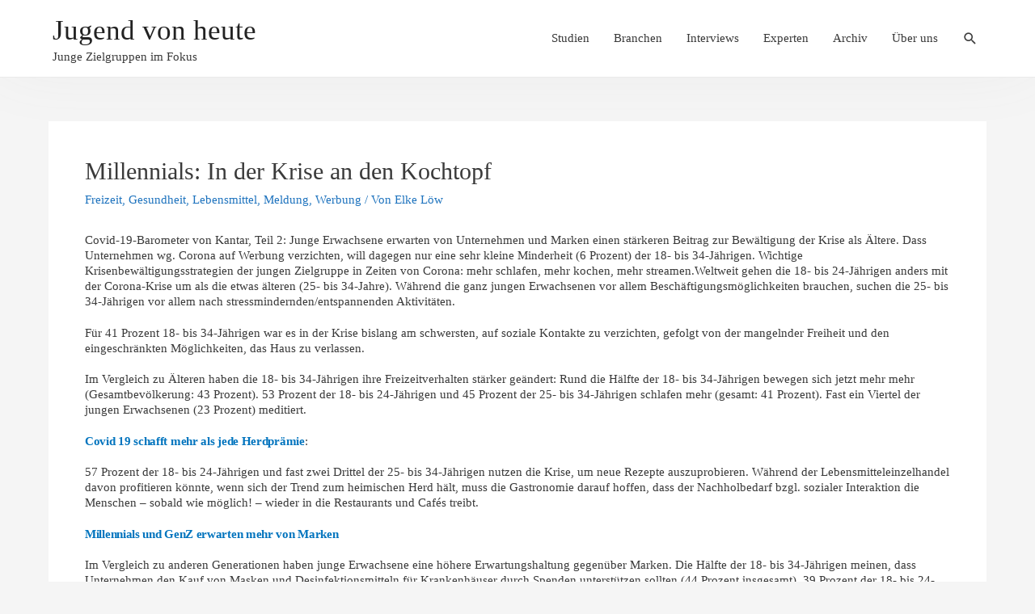

--- FILE ---
content_type: text/html; charset=UTF-8
request_url: https://jugendvonheute.de/corona-bewaeltigungsstrategien-der-jungen-zielgruppe/
body_size: 37127
content:
<!DOCTYPE html>
<html lang="de" prefix="og: http://ogp.me/ns#">
<head>
<meta charset="UTF-8">
<meta name="viewport" content="width=device-width, initial-scale=1">
<link rel="profile" href="https://gmpg.org/xfn/11">

<title>Millennials: In der Krise an den Kochtopf - Jugend von heute</title>

<!-- This site is optimized with the Yoast SEO plugin v9.5 - https://yoast.com/wordpress/plugins/seo/ -->
<meta name="description" content="Wichtige Krisenbewältigungsstrategien der jungen Zielgruppe in Zeiten von Corona: mehr schlafen, mehr kochen, mehr streamen."/>
<link rel="canonical" href="https://jugendvonheute.de/corona-bewaeltigungsstrategien-der-jungen-zielgruppe/" />
<meta property="og:locale" content="de_DE" />
<meta property="og:type" content="article" />
<meta property="og:title" content="Millennials: In der Krise an den Kochtopf - Jugend von heute" />
<meta property="og:description" content="Wichtige Krisenbewältigungsstrategien der jungen Zielgruppe in Zeiten von Corona: mehr schlafen, mehr kochen, mehr streamen." />
<meta property="og:url" content="https://jugendvonheute.de/corona-bewaeltigungsstrategien-der-jungen-zielgruppe/" />
<meta property="og:site_name" content="Jugend von heute" />
<meta property="article:section" content="Meldung" />
<meta property="article:published_time" content="2020-04-28T14:11:01+00:00" />
<meta property="article:modified_time" content="2020-04-28T14:11:39+00:00" />
<meta property="og:updated_time" content="2020-04-28T14:11:39+00:00" />
<meta property="og:image" content="https://jugendvonheute.de/wp-content/uploads/2016/01/jvh-logo-facebook-1200.png" />
<meta property="og:image:secure_url" content="https://jugendvonheute.de/wp-content/uploads/2016/01/jvh-logo-facebook-1200.png" />
<meta property="og:image:width" content="1200" />
<meta property="og:image:height" content="630" />
<meta name="twitter:card" content="summary" />
<meta name="twitter:description" content="Wichtige Krisenbewältigungsstrategien der jungen Zielgruppe in Zeiten von Corona: mehr schlafen, mehr kochen, mehr streamen." />
<meta name="twitter:title" content="Millennials: In der Krise an den Kochtopf - Jugend von heute" />
<meta name="twitter:image" content="http://jugendvonheute.de/wp-content/uploads/2016/01/jvh-logo-facebook-1200.png" />
<meta name="twitter:creator" content="@jugendvonheute1" />
<script type='application/ld+json'>{"@context":"https://schema.org","@type":"Organization","url":"https://jugendvonheute.de/","sameAs":[],"@id":"https://jugendvonheute.de/#organization","name":"Jugend von heute","logo":"http://jugendvonheute.de/wp-content/uploads/2016/01/jvh-logo-facebook-1200.png"}</script>
<!-- / Yoast SEO plugin. -->

<link rel='dns-prefetch' href='//s.w.org' />
<link rel="alternate" type="application/rss+xml" title="Jugend von heute &raquo; Feed" href="https://jugendvonheute.de/feed/" />
<link rel="alternate" type="application/rss+xml" title="Jugend von heute &raquo; Kommentar-Feed" href="https://jugendvonheute.de/comments/feed/" />
<!-- This site uses the Google Analytics by MonsterInsights plugin v7.10.0 - Using Analytics tracking - https://www.monsterinsights.com/ -->
<script type="text/javascript" data-cfasync="false">
	var mi_version         = '7.10.0';
	var mi_track_user      = true;
	var mi_no_track_reason = '';
	
	var disableStr = 'ga-disable-UA-72515765-1';

	/* Function to detect opted out users */
	function __gaTrackerIsOptedOut() {
		return document.cookie.indexOf(disableStr + '=true') > -1;
	}

	/* Disable tracking if the opt-out cookie exists. */
	if ( __gaTrackerIsOptedOut() ) {
		window[disableStr] = true;
	}

	/* Opt-out function */
	function __gaTrackerOptout() {
	  document.cookie = disableStr + '=true; expires=Thu, 31 Dec 2099 23:59:59 UTC; path=/';
	  window[disableStr] = true;
	}
	
	if ( mi_track_user ) {
		(function(i,s,o,g,r,a,m){i['GoogleAnalyticsObject']=r;i[r]=i[r]||function(){
			(i[r].q=i[r].q||[]).push(arguments)},i[r].l=1*new Date();a=s.createElement(o),
			m=s.getElementsByTagName(o)[0];a.async=1;a.src=g;m.parentNode.insertBefore(a,m)
		})(window,document,'script','//www.google-analytics.com/analytics.js','__gaTracker');

		__gaTracker('create', 'UA-72515765-1', 'auto');
		__gaTracker('set', 'forceSSL', true);
		__gaTracker('send','pageview');
	} else {
		console.log( "" );
		(function() {
			/* https://developers.google.com/analytics/devguides/collection/analyticsjs/ */
			var noopfn = function() {
				return null;
			};
			var noopnullfn = function() {
				return null;
			};
			var Tracker = function() {
				return null;
			};
			var p = Tracker.prototype;
			p.get = noopfn;
			p.set = noopfn;
			p.send = noopfn;
			var __gaTracker = function() {
				var len = arguments.length;
				if ( len === 0 ) {
					return;
				}
				var f = arguments[len-1];
				if ( typeof f !== 'object' || f === null || typeof f.hitCallback !== 'function' ) {
					console.log( 'Not running function __gaTracker(' + arguments[0] + " ....) because you are not being tracked. " + mi_no_track_reason );
					return;
				}
				try {
					f.hitCallback();
				} catch (ex) {

				}
			};
			__gaTracker.create = function() {
				return new Tracker();
			};
			__gaTracker.getByName = noopnullfn;
			__gaTracker.getAll = function() {
				return [];
			};
			__gaTracker.remove = noopfn;
			window['__gaTracker'] = __gaTracker;
					})();
		}
</script>
<!-- / Google Analytics by MonsterInsights -->
		<script type="text/javascript">
			window._wpemojiSettings = {"baseUrl":"https:\/\/s.w.org\/images\/core\/emoji\/11\/72x72\/","ext":".png","svgUrl":"https:\/\/s.w.org\/images\/core\/emoji\/11\/svg\/","svgExt":".svg","source":{"concatemoji":"https:\/\/jugendvonheute.de\/wp-includes\/js\/wp-emoji-release.min.js?ver=4.9.26"}};
			!function(e,a,t){var n,r,o,i=a.createElement("canvas"),p=i.getContext&&i.getContext("2d");function s(e,t){var a=String.fromCharCode;p.clearRect(0,0,i.width,i.height),p.fillText(a.apply(this,e),0,0);e=i.toDataURL();return p.clearRect(0,0,i.width,i.height),p.fillText(a.apply(this,t),0,0),e===i.toDataURL()}function c(e){var t=a.createElement("script");t.src=e,t.defer=t.type="text/javascript",a.getElementsByTagName("head")[0].appendChild(t)}for(o=Array("flag","emoji"),t.supports={everything:!0,everythingExceptFlag:!0},r=0;r<o.length;r++)t.supports[o[r]]=function(e){if(!p||!p.fillText)return!1;switch(p.textBaseline="top",p.font="600 32px Arial",e){case"flag":return s([55356,56826,55356,56819],[55356,56826,8203,55356,56819])?!1:!s([55356,57332,56128,56423,56128,56418,56128,56421,56128,56430,56128,56423,56128,56447],[55356,57332,8203,56128,56423,8203,56128,56418,8203,56128,56421,8203,56128,56430,8203,56128,56423,8203,56128,56447]);case"emoji":return!s([55358,56760,9792,65039],[55358,56760,8203,9792,65039])}return!1}(o[r]),t.supports.everything=t.supports.everything&&t.supports[o[r]],"flag"!==o[r]&&(t.supports.everythingExceptFlag=t.supports.everythingExceptFlag&&t.supports[o[r]]);t.supports.everythingExceptFlag=t.supports.everythingExceptFlag&&!t.supports.flag,t.DOMReady=!1,t.readyCallback=function(){t.DOMReady=!0},t.supports.everything||(n=function(){t.readyCallback()},a.addEventListener?(a.addEventListener("DOMContentLoaded",n,!1),e.addEventListener("load",n,!1)):(e.attachEvent("onload",n),a.attachEvent("onreadystatechange",function(){"complete"===a.readyState&&t.readyCallback()})),(n=t.source||{}).concatemoji?c(n.concatemoji):n.wpemoji&&n.twemoji&&(c(n.twemoji),c(n.wpemoji)))}(window,document,window._wpemojiSettings);
		</script>
		<style type="text/css">
img.wp-smiley,
img.emoji {
	display: inline !important;
	border: none !important;
	box-shadow: none !important;
	height: 1em !important;
	width: 1em !important;
	margin: 0 .07em !important;
	vertical-align: -0.1em !important;
	background: none !important;
	padding: 0 !important;
}
</style>
<link rel='stylesheet' id='astra-theme-css-css'  href='https://jugendvonheute.de/wp-content/themes/astra/assets/css/minified/style.min.css?ver=1.6.1' type='text/css' media='all' />
<style id='astra-theme-css-inline-css' type='text/css'>
html{font-size:93.75%;}a,.page-title{color:#1e73be;}a:hover,a:focus{color:#1e73be;}body,button,input,select,textarea{font-family:-apple-system,BlinkMacSystemFont,Segoe UI,Roboto,Oxygen-Sans,Ubuntu,Cantarell,Helvetica Neue,sans-serif;font-weight:inherit;font-size:15px;font-size:1rem;line-height:1.33;}blockquote{border-color:rgba(30,115,190,0.05);}p,.entry-content p{margin-bottom:1.3em;}.site-title{font-size:35px;font-size:2.3333333333333rem;}.ast-archive-description .ast-archive-title{font-size:40px;font-size:2.6666666666667rem;}.site-header .site-description{font-size:15px;font-size:1rem;}.entry-title{font-size:30px;font-size:2rem;}.comment-reply-title{font-size:24px;font-size:1.6rem;}.ast-comment-list #cancel-comment-reply-link{font-size:15px;font-size:1rem;}h1,.entry-content h1{font-size:40px;font-size:2.6666666666667rem;}h2,.entry-content h2{font-size:30px;font-size:2rem;}h3,.entry-content h3{font-size:25px;font-size:1.6666666666667rem;}h4,.entry-content h4{font-size:20px;font-size:1.3333333333333rem;}h5,.entry-content h5{font-size:18px;font-size:1.2rem;}h6,.entry-content h6{font-size:15px;font-size:1rem;}.ast-single-post .entry-title,.page-title{font-size:30px;font-size:2rem;}#secondary,#secondary button,#secondary input,#secondary select,#secondary textarea{font-size:15px;font-size:1rem;}::selection{background-color:#1e73be;color:#ffffff;}body,h1,.entry-title a,.entry-content h1,h2,.entry-content h2,h3,.entry-content h3,h4,.entry-content h4,h5,.entry-content h5,h6,.entry-content h6{color:#3a3a3a;}.tagcloud a:hover,.tagcloud a:focus,.tagcloud a.current-item{color:#ffffff;border-color:#1e73be;background-color:#1e73be;}.main-header-menu a,.ast-header-custom-item a{color:#3a3a3a;}.main-header-menu li:hover > a,.main-header-menu li:hover > .ast-menu-toggle,.main-header-menu .ast-masthead-custom-menu-items a:hover,.main-header-menu li.focus > a,.main-header-menu li.focus > .ast-menu-toggle,.main-header-menu .current-menu-item > a,.main-header-menu .current-menu-ancestor > a,.main-header-menu .current_page_item > a,.main-header-menu .current-menu-item > .ast-menu-toggle,.main-header-menu .current-menu-ancestor > .ast-menu-toggle,.main-header-menu .current_page_item > .ast-menu-toggle{color:#1e73be;}input:focus,input[type="text"]:focus,input[type="email"]:focus,input[type="url"]:focus,input[type="password"]:focus,input[type="reset"]:focus,input[type="search"]:focus,textarea:focus{border-color:#1e73be;}input[type="radio"]:checked,input[type=reset],input[type="checkbox"]:checked,input[type="checkbox"]:hover:checked,input[type="checkbox"]:focus:checked,input[type=range]::-webkit-slider-thumb{border-color:#1e73be;background-color:#1e73be;box-shadow:none;}.site-footer a:hover + .post-count,.site-footer a:focus + .post-count{background:#1e73be;border-color:#1e73be;}.ast-comment-meta{line-height:1.666666667;font-size:12px;font-size:0.8rem;}.single .nav-links .nav-previous,.single .nav-links .nav-next,.single .ast-author-details .author-title,.ast-comment-meta{color:#1e73be;}.menu-toggle,button,.ast-button,.button,input#submit,input[type="button"],input[type="submit"],input[type="reset"]{border-radius:40px;padding:10px 10px;color:#ffffff;border-color:#2e73be;background-color:#2e73be;}button:focus,.menu-toggle:hover,button:hover,.ast-button:hover,.button:hover,input[type=reset]:hover,input[type=reset]:focus,input#submit:hover,input#submit:focus,input[type="button"]:hover,input[type="button"]:focus,input[type="submit"]:hover,input[type="submit"]:focus{color:#ffffff;border-color:#000000;background-color:#000000;}.entry-meta,.entry-meta *{line-height:1.45;color:#1e73be;}.entry-meta a:hover,.entry-meta a:hover *,.entry-meta a:focus,.entry-meta a:focus *{color:#1e73be;}blockquote,blockquote a{color:#000000;}.ast-404-layout-1 .ast-404-text{font-size:200px;font-size:13.333333333333rem;}.widget-title{font-size:21px;font-size:1.4rem;color:#3a3a3a;}#cat option,.secondary .calendar_wrap thead a,.secondary .calendar_wrap thead a:visited{color:#1e73be;}.secondary .calendar_wrap #today,.ast-progress-val span{background:#1e73be;}.secondary a:hover + .post-count,.secondary a:focus + .post-count{background:#1e73be;border-color:#1e73be;}.calendar_wrap #today > a{color:#ffffff;}.ast-pagination a,.page-links .page-link,.single .post-navigation a{color:#1e73be;}.ast-pagination a:hover,.ast-pagination a:focus,.ast-pagination > span:hover:not(.dots),.ast-pagination > span.current,.page-links > .page-link,.page-links .page-link:hover,.post-navigation a:hover{color:#1e73be;}.ast-header-break-point .ast-mobile-menu-buttons-minimal.menu-toggle{background:transparent;color:#2e73be;}.ast-header-break-point .ast-mobile-menu-buttons-outline.menu-toggle{background:transparent;border:1px solid #2e73be;color:#2e73be;}.ast-header-break-point .ast-mobile-menu-buttons-fill.menu-toggle{background:#2e73be;}@media (min-width:545px){.ast-page-builder-template .comments-area,.single.ast-page-builder-template .entry-header,.single.ast-page-builder-template .post-navigation{max-width:1280px;margin-left:auto;margin-right:auto;}}@media (max-width:768px){.ast-archive-description .ast-archive-title{font-size:40px;}.entry-title{font-size:30px;}h1,.entry-content h1{font-size:30px;}h2,.entry-content h2{font-size:25px;}h3,.entry-content h3{font-size:20px;}.ast-single-post .entry-title,.page-title{font-size:30px;}}@media (max-width:544px){.ast-archive-description .ast-archive-title{font-size:40px;}.entry-title{font-size:30px;}h1,.entry-content h1{font-size:30px;}h2,.entry-content h2{font-size:25px;}h3,.entry-content h3{font-size:20px;}.ast-single-post .entry-title,.page-title{font-size:30px;}}@media (max-width:768px){html{font-size:85.5%;}}@media (max-width:544px){html{font-size:85.5%;}}@media (min-width:769px){.ast-container{max-width:1280px;}}@font-face {font-family: "Astra";src: url( https://jugendvonheute.de/wp-content/themes/astra/assets/fonts/astra.woff) format("woff"),url( https://jugendvonheute.de/wp-content/themes/astra/assets/fonts/astra.ttf) format("truetype"),url( https://jugendvonheute.de/wp-content/themes/astra/assets/fonts/astra.svg#astra) format("svg");font-weight: normal;font-style: normal;}@media (max-width:921px) {.main-header-bar .main-header-bar-navigation{display:none;}}@media (min-width:769px){.single-post .site-content > .ast-container{max-width:1200px;}}.ast-desktop .main-header-menu.submenu-with-border .sub-menu,.ast-desktop .main-header-menu.submenu-with-border .children,.ast-desktop .main-header-menu.submenu-with-border .astra-full-megamenu-wrapper{border-color:#1e73be;}.ast-desktop .main-header-menu.submenu-with-border .sub-menu,.ast-desktop .main-header-menu.submenu-with-border .children{border-top-width:2px;border-right-width:0px;border-left-width:0px;border-bottom-width:0px;border-style:solid;}.ast-desktop .main-header-menu.submenu-with-border .sub-menu .sub-menu,.ast-desktop .main-header-menu.submenu-with-border .children .children{top:-2px;}.ast-desktop .main-header-menu.submenu-with-border .sub-menu a,.ast-desktop .main-header-menu.submenu-with-border .children a{border-bottom-width:1px;border-style:solid;border-color:#eaeaea;}@media (min-width:769px){.main-header-menu .sub-menu li.ast-left-align-sub-menu:hover > ul,.main-header-menu .sub-menu li.ast-left-align-sub-menu.focus > ul{margin-left:-0px;}}.ast-small-footer{border-top-style:solid;border-top-width:1px;border-top-color:#7a7a7a;}@media (max-width:920px){.ast-404-layout-1 .ast-404-text{font-size:100px;font-size:6.6666666666667rem;}}
.ast-header-break-point .site-header{border-bottom-width:1px;}@media (min-width:769px){.main-header-bar{border-bottom-width:1px;}}.main-header-menu .menu-item, .main-header-bar .ast-masthead-custom-menu-items{-js-display:flex;display:flex;-webkit-box-pack:center;-webkit-justify-content:center;-moz-box-pack:center;-ms-flex-pack:center;justify-content:center;-webkit-box-orient:vertical;-webkit-box-direction:normal;-webkit-flex-direction:column;-moz-box-orient:vertical;-moz-box-direction:normal;-ms-flex-direction:column;flex-direction:column;}.main-header-menu > .menu-item > a{height:100%;-webkit-box-align:center;-webkit-align-items:center;-moz-box-align:center;-ms-flex-align:center;align-items:center;-js-display:flex;display:flex;}
</style>
<link rel='stylesheet' id='astra-menu-animation-css'  href='https://jugendvonheute.de/wp-content/themes/astra/assets/css/minified/menu-animation.min.css?ver=1.6.1' type='text/css' media='all' />
<link rel='stylesheet' id='tablepress-columnfilterwidgets-css-css'  href='https://jugendvonheute.de/wp-content/plugins/tablepress-datatables-column-filter-widgets/css/ColumnFilterWidgets.min.css?ver=1.2' type='text/css' media='all' />
<link rel='stylesheet' id='astra-child-theme-css-css'  href='https://jugendvonheute.de/wp-content/themes/astra-child-theme/style.css?ver=1.0.1' type='text/css' media='all' />
<link rel='stylesheet' id='newsletter-css'  href='https://jugendvonheute.de/wp-content/plugins/newsletter/style.css?ver=5.6.7' type='text/css' media='all' />
<link rel='stylesheet' id='tablepress-default-css'  href='https://jugendvonheute.de/wp-content/tablepress-combined.min.css?ver=12' type='text/css' media='all' />
<link rel='stylesheet' id='fusion-dynamic-css-css'  href='https://jugendvonheute.de/wp-content/uploads/fusion-styles/46db440704caabc8311cf1944a45e2f0.min.css?ver=4.9.26' type='text/css' media='all' />
<!--[if IE]>
<script type='text/javascript' src='https://jugendvonheute.de/wp-content/themes/astra/assets/js/minified/flexibility.min.js?ver=1.6.1'></script>
<script type='text/javascript'>
flexibility(document.documentElement);
</script>
<![endif]-->
<script type='text/javascript'>
/* <![CDATA[ */
var monsterinsights_frontend = {"js_events_tracking":"true","download_extensions":"doc,pdf,ppt,zip,xls,docx,pptx,xlsx","inbound_paths":"[]","home_url":"https:\/\/jugendvonheute.de","hash_tracking":"false"};
/* ]]> */
</script>
<script type='text/javascript' src='https://jugendvonheute.de/wp-content/plugins/google-analytics-for-wordpress/assets/js/frontend.min.js?ver=7.10.0'></script>
<script type='text/javascript' src='https://jugendvonheute.de/wp-includes/js/jquery/jquery.js?ver=1.12.4'></script>
<script type='text/javascript' src='https://jugendvonheute.de/wp-includes/js/jquery/jquery-migrate.min.js?ver=1.4.1'></script>
<link rel='https://api.w.org/' href='https://jugendvonheute.de/wp-json/' />
<link rel="EditURI" type="application/rsd+xml" title="RSD" href="https://jugendvonheute.de/xmlrpc.php?rsd" />
<link rel="wlwmanifest" type="application/wlwmanifest+xml" href="https://jugendvonheute.de/wp-includes/wlwmanifest.xml" /> 
<meta name="generator" content="WordPress 4.9.26" />
<link rel='shortlink' href='https://jugendvonheute.de/?p=6929' />
<link rel="alternate" type="application/json+oembed" href="https://jugendvonheute.de/wp-json/oembed/1.0/embed?url=https%3A%2F%2Fjugendvonheute.de%2Fcorona-bewaeltigungsstrategien-der-jungen-zielgruppe%2F" />
<link rel="alternate" type="text/xml+oembed" href="https://jugendvonheute.de/wp-json/oembed/1.0/embed?url=https%3A%2F%2Fjugendvonheute.de%2Fcorona-bewaeltigungsstrategien-der-jungen-zielgruppe%2F&#038;format=xml" />
<script type="text/javascript">
	window._wp_rp_static_base_url = 'https://wprp.zemanta.com/static/';
	window._wp_rp_wp_ajax_url = "https://jugendvonheute.de/wp-admin/admin-ajax.php";
	window._wp_rp_plugin_version = '3.6.4';
	window._wp_rp_post_id = '6929';
	window._wp_rp_num_rel_posts = '5';
	window._wp_rp_thumbnails = false;
	window._wp_rp_post_title = 'Millennials%3A+In+der+Krise+an+den+Kochtopf';
	window._wp_rp_post_tags = ['gesundheit', 'meldung', 'freizeit', 'lebensmittel', 'werbung', 'al', 'und', 'millenni', 'den', 'kontakt', 'der', 'corona', 'klein', 'hau', 'war', 'ander', '18', 'jung', 'von', 'bi'];
	window._wp_rp_promoted_content = true;
</script>
<link rel="stylesheet" href="https://jugendvonheute.de/wp-content/plugins/wordpress-23-related-posts-plugin/static/themes/vertical.css?version=3.6.4" />
		</head>

<body itemtype='https://schema.org/Blog' itemscope='itemscope' class="post-template-default single single-post postid-6929 single-format-standard do-etfw ast-desktop ast-separate-container ast-two-container ast-no-sidebar astra-1.6.1 ast-header-custom-item-inside group-blog ast-blog-single-style-1 ast-single-post ast-inherit-site-logo-transparent fusion-image-hovers ast-normal-title-enabled">

<div id="page" class="hfeed site">
	<a class="skip-link screen-reader-text" href="#content">Zum Inhalt springen</a>

	
	
		<header itemtype="https://schema.org/WPHeader" itemscope="itemscope" id="masthead" class="site-header ast-primary-submenu-animation-slide-down header-main-layout-1 ast-primary-menu-enabled ast-hide-custom-menu-mobile ast-menu-toggle-icon ast-mobile-header-inline" role="banner">

			
			
<div class="main-header-bar-wrap">
	<div class="main-header-bar">
				<div class="ast-container">

			<div class="ast-flex main-header-container">
				
		<div class="site-branding">
			<div class="ast-site-identity" itemscope="itemscope" itemtype="https://schema.org/Organization">
				<div class="ast-site-title-wrap">
							<span class="site-title" itemprop="name">
					<a href="https://jugendvonheute.de/" rel="home" itemprop="url" >
						Jugend von heute
					</a>
				</span>
							<p class="site-description" itemprop="description">
					Junge Zielgruppen im Fokus
				</p>
						</div>			</div>
		</div>

		<!-- .site-branding -->
				<div class="ast-mobile-menu-buttons">

			
					<div class="ast-button-wrap">
			<button type="button" class="menu-toggle main-header-menu-toggle  ast-mobile-menu-buttons-minimal " rel="main-menu" aria-controls='primary-menu' aria-expanded='false'>
				<span class="screen-reader-text">Hauptmenü</span>
				<span class="menu-toggle-icon"></span>
							</button>
		</div>
			
			
		</div>
			<div class="ast-main-header-bar-alignment"><div class="main-header-bar-navigation"><nav itemtype="https://schema.org/SiteNavigationElement" itemscope="itemscope" id="site-navigation" class="ast-flex-grow-1" role="navigation" aria-label="Site Navigation"><div class="main-navigation"><ul id="primary-menu" class="main-header-menu ast-nav-menu ast-flex ast-justify-content-flex-end  submenu-with-border astra-menu-animation-slide-down "><li id="menu-item-2321" class="menu-item menu-item-type-post_type menu-item-object-page menu-item-2321"><a href="https://jugendvonheute.de/der-studienfuehrer-junge-zielgruppen-von-jugend-von-heute-umfasst-mehr-als-150-studien-die-sich-gezielt-nach-themen-durchsuchen-lassen/">Studien</a></li>
<li id="menu-item-2322" class="menu-item menu-item-type-post_type menu-item-object-page menu-item-2322"><a href="https://jugendvonheute.de/mit-der-branchensuche-koennen-alle-meldungen-interviews-rankings-zur-jungen-zielruppe-nach-branchen-sortiert-werden-von-automobil-bis-suesswaren/">Branchen</a></li>
<li id="menu-item-2319" class="menu-item menu-item-type-post_type menu-item-object-page menu-item-2319"><a href="https://jugendvonheute.de/hier-finden-sie-interviews-mit-experten-marketingleitern-start-up-chefs-die-sich-mit-millennials-und-anderen-jungen-zielgruppen-beschaeftigen/">Interviews</a></li>
<li id="menu-item-3829" class="menu-item menu-item-type-post_type menu-item-object-page menu-item-3829"><a href="https://jugendvonheute.de/expertenbeitraege-ueber-junge-zielgruppen/">Experten</a></li>
<li id="menu-item-2323" class="menu-item menu-item-type-post_type menu-item-object-page current_page_parent menu-item-2323"><a href="https://jugendvonheute.de/alle-informationen-ueber-junge-zielgruppen-millennials-generation-x-generation-y-kinder-und-jugendliche/">Archiv</a></li>
<li id="menu-item-2409" class="menu-item menu-item-type-post_type menu-item-object-page menu-item-2409"><a href="https://jugendvonheute.de/wir-ueber-uns-der-informatiosservce-ueber-junge-zielgruppen-von-elke-loew-loew-komm/">Über uns</a></li>
			<li class="ast-masthead-custom-menu-items search-custom-menu-item">
						<div class="ast-search-menu-icon slide-search" id="ast-search-form">
			<div class="ast-search-icon">
				<a class="slide-search astra-search-icon" href="#">
					<span class="screen-reader-text">Suche</span>
				</a>
			</div>
			<form role="search" method="get" class="search-form" action="https://jugendvonheute.de/">
			<label>
				<span class="screen-reader-text">Suchen nach:</span>
				<input type="search" class="search-field" placeholder="Suchen &hellip;" value="" name="s" />
			</label>
			<button type="submit" class="search-submit" value="Suche"><i class="astra-search-icon"></i></button>
		</form>		</div>
					</li>
			</ul></div></nav></div></div>			</div><!-- Main Header Container -->
		</div><!-- ast-row -->
			</div> <!-- Main Header Bar -->
</div> <!-- Main Header Bar Wrap -->

			
		</header><!-- #masthead -->
		
	
	
	<div id="content" class="site-content">

		<div class="ast-container">

		

	<div id="primary" class="content-area primary">

		
					<main id="main" class="site-main" role="main">

				
					
					

<article itemtype="https://schema.org/CreativeWork" itemscope="itemscope" id="post-6929" class="post-6929 post type-post status-publish format-standard hentry category-freizeit category-gesundheit category-lebensmittel category-meldung category-werbung ast-article-single">

	
	
<div class="ast-post-format- ast-no-thumb single-layout-1">

	
	<header class="entry-header ast-no-thumbnail">

		
				<div class="ast-single-post-order">
			<h1 class="entry-title" itemprop="headline">Millennials: In der Krise an den Kochtopf</h1><div class="entry-meta"><span class="cat-links"><a href="https://jugendvonheute.de/category/freizeit/" rel="category tag">Freizeit</a>, <a href="https://jugendvonheute.de/category/gesundheit/" rel="category tag">Gesundheit</a>, <a href="https://jugendvonheute.de/category/lebensmittel/" rel="category tag">Lebensmittel</a>, <a href="https://jugendvonheute.de/category/meldung/" rel="category tag">Meldung</a>, <a href="https://jugendvonheute.de/category/werbung/" rel="category tag">Werbung</a></span> / Von 
		<span class="posted-by vcard author" itemtype="https://schema.org/Person" itemscope="itemscope" itemprop="author">
						<a class="url fn n" title="Alle Beiträge von Elke Löw ansehen" 
				href="https://jugendvonheute.de/author/elkeloew/" rel="author" itemprop="url">
				<span class="author-name" itemprop="name">Elke Löw</span>
			</a>
		</span>

		</div>		</div>
		
		
	</header><!-- .entry-header -->

	
	<div class="entry-content clear" itemprop="text">

		
		<p>Covid-19-Barometer von Kantar, Teil 2: Junge Erwachsene erwarten von Unternehmen und Marken einen stärkeren Beitrag zur Bewältigung der Krise als Ältere. Dass Unternehmen wg. Corona auf Werbung verzichten, will dagegen nur eine sehr kleine Minderheit (6 Prozent) der 18- bis 34-Jährigen. Wichtige Krisenbewältigungsstrategien der jungen Zielgruppe in Zeiten von Corona: mehr schlafen, mehr kochen, mehr streamen.<span id="more-6929"></span>Weltweit gehen die 18- bis 24-Jährigen anders mit der Corona-Krise um als die etwas älteren (25- bis 34-Jahre). Während die ganz jungen Erwachsenen vor allem Beschäftigungsmöglichkeiten brauchen, suchen die 25- bis 34-Jährigen vor allem nach stressmindernden/entspannenden Aktivitäten.</p>
<p>Für 41 Prozent 18- bis 34-Jährigen war es in der Krise bislang am schwersten, auf soziale Kontakte zu verzichten, gefolgt von der mangelnder Freiheit und den eingeschränkten Möglichkeiten, das Haus zu verlassen.</p>
<p>Im Vergleich zu Älteren haben die 18- bis 34-Jährigen ihre Freizeitverhalten stärker geändert: Rund die Hälfte der 18- bis 34-Jährigen bewegen sich jetzt mehr mehr (Gesamtbevölkerung: 43 Prozent). 53 Prozent der 18- bis 24-Jährigen und 45 Prozent der 25- bis 34-Jährigen schlafen mehr (gesamt: 41 Prozent). Fast ein Viertel der jungen Erwachsenen (23 Prozent) meditiert.</p>
<p><strong>Covid 19 schafft mehr als jede Herdprämie</strong>:</p>
<p>57 Prozent der 18- bis 24-Jährigen und fast zwei Drittel der 25- bis 34-Jährigen nutzen die Krise, um neue Rezepte auszuprobieren. Während der Lebensmitteleinzelhandel davon profitieren könnte, wenn sich der Trend zum heimischen Herd hält, muss die Gastronomie darauf hoffen, dass der Nachholbedarf bzgl. sozialer Interaktion die Menschen – sobald wie möglich! – wieder in die Restaurants und Cafés treibt.</p>
<p><strong>Millennials und GenZ erwarten mehr von Marken </strong></p>
<p>Im Vergleich zu anderen Generationen haben junge Erwachsene eine höhere Erwartungshaltung gegenüber Marken. Die Hälfte der 18- bis 34-Jährigen meinen, dass Unternehmen den Kauf von Masken und Desinfektionsmitteln für Krankenhäuser durch Spenden unterstützen sollten (44 Prozent insgesamt). 39 Prozent der 18- bis 24-Jährigen sind der Meinung, dass Unternehmen Spenden zur Unterstützung der wissenschaftlichen Forschung leisten sollten (32 Prozent insgesamt).</p>
<p><strong>Über die Studie: </strong>Das globale <a href="https://www.kantar.com/Campaigns/Covid-19-Barometer" target="_blank" rel="noopener"><strong>COVID19-Barometer von Kantar</strong> </a>erschien soeben bereits zum dritten Mal. Für die erste Welle wurden zwischen dem 14. und 23. März 2020 rund 25.000 Menschen in über 30 Ländern befragt (zweite Welle: 27. bis 30. März, 30.000 Befragte in über 50 Märkten). Die aktuelle Erhebung fand im Zeitraum zwischen dem 10. und dem 14. April statt. Um Vergleiche zu ermöglichen, basieren die oben genannten Ergebnisse auf Befragungen in den Ländern, die in allen drei Wellen untersucht wurden: Belgien, Kanada, China, Frankreich, Deutschland, Italien, Niederlande, Nigeria, Polen, Portugal, Republik Irland, Saudi-Arabien, Südafrika, Südkorea, Spanien, Schweden, Schweiz, Thailand, Türkei, Vereinigte Arabische Emirate, Großbritannien und den USA.</p>
<p>Unser Bericht zur letzten Welle der Covid-19-Barometers: <a href="http://jugendvonheute.de/aktuelle-studie-millennials-machen-sich-wg-covid-19-die-groessten-finanziellen-sorgen/" target="_blank" rel="noopener"><strong>LINK</strong></a></p>

<div class="wp_rp_wrap  wp_rp_vertical" id="wp_rp_first"><div class="wp_rp_content"><h3 class="related_post_title">Ähnliche Beiträge</h3><ul class="related_post wp_rp"><li data-position="0" data-poid="in-6939" data-post-type="none" ><small class="wp_rp_publish_date">14. Mai 2020</small> <a href="https://jugendvonheute.de/neue-corona-jugend-studie-jugendliche-finden-dass-ihre-wuensche-in-der-corona-krise-wenig-beruecksichtigt-werden/" class="wp_rp_title">JuCo-Studie: (Un-)Zufriedenheit in Corona-Zeiten</a></li><li data-position="1" data-poid="in-4165" data-post-type="none" ><small class="wp_rp_publish_date">1. Juni 2016</small> <a href="https://jugendvonheute.de/nur-sehs-prozent-junge-vegetarier-neue-studie-von-iconkids-youth/" class="wp_rp_title">Ran an die (vegetarischen) Buletten!</a></li><li data-position="2" data-poid="in-6920" data-post-type="none" ><small class="wp_rp_publish_date">15. April 2020</small> <a href="https://jugendvonheute.de/aktuelle-studie-millennials-machen-sich-wg-covid-19-die-groessten-finanziellen-sorgen/" class="wp_rp_title">Millennials: Geldsorgen wg. Covid 19</a></li><li data-position="3" data-poid="in-4492" data-post-type="none" ><small class="wp_rp_publish_date">27. Oktober 2016</small> <a href="https://jugendvonheute.de/10-fakten-ueber-millennials-jugendvonheute-de-auf-den-muenchner-medientagen-zur-jungen-zielgruppe/" class="wp_rp_title">Always on und schwer erreichbar &#8230;</a></li><li data-position="4" data-poid="in-7059" data-post-type="none" ><small class="wp_rp_publish_date">17. August 2020</small> <a href="https://jugendvonheute.de/mobile-video-2020-plus-fuer-premium-content/" class="wp_rp_title">Mobile Video 2020: Plus für Premium Content</a></li></ul></div></div>
<div id='social-share-wrapper'><h6 class='share-on'>Diese Seite teilen: </h6><div class='facebook'><a target='_blank' href='http://www.facebook.com/sharer.php?u=https://jugendvonheute.de/corona-bewaeltigungsstrategien-der-jungen-zielgruppe/'>Facebook</a></div><div class='twitter'><a target='_blank' href='https://twitter.com/share?url=https://jugendvonheute.de/corona-bewaeltigungsstrategien-der-jungen-zielgruppe/'>Twitter</a></div><div class='linkedin'><a target='_blank' href='http://www.linkedin.com/shareArticle?url=https://jugendvonheute.de/corona-bewaeltigungsstrategien-der-jungen-zielgruppe/'>LinkedIn</a></div><div class='reddit'><a target='_blank' href='http://reddit.com/submit?url=https://jugendvonheute.de/corona-bewaeltigungsstrategien-der-jungen-zielgruppe/'>Reddit</a></div><div class='xing'><a target='_blank' href='https://www.xing.com/spi/shares/new?url=https://jugendvonheute.de/corona-bewaeltigungsstrategien-der-jungen-zielgruppe/'>Xing</a></div><div class='clear'></div></div>
		
		
			</div><!-- .entry-content .clear -->
</div>

	
</article><!-- #post-## -->


	<nav class="navigation post-navigation" role="navigation">
		<h2 class="screen-reader-text">Beitrags-Navigation</h2>
		<div class="nav-links"><div class="nav-previous"><a href="https://jugendvonheute.de/aktuelle-studie-millennials-machen-sich-wg-covid-19-die-groessten-finanziellen-sorgen/" rel="prev"><span class="ast-left-arrow">&larr;</span> Vorherige(r) Beitrag</a></div><div class="nav-next"><a href="https://jugendvonheute.de/tiktok-als-lidl-recruiting-taktik-discounter-nutzt-video-plattform-fuer-junge-zielgruppen/" rel="next">Nächste(r) Beitrag <span class="ast-right-arrow">&rarr;</span></a></div></div>
	</nav>
					
					
				
			</main><!-- #main -->
			
		
	</div><!-- #primary -->


			
			</div> <!-- ast-container -->

		</div><!-- #content -->

		
		
		
		<footer itemtype="https://schema.org/WPFooter" itemscope="itemscope" id="colophon" class="site-footer" role="contentinfo">

			
			
<div class="ast-small-footer footer-sml-layout-2">
	<div class="ast-footer-overlay">
		<div class="ast-container">
			<div class="ast-small-footer-wrap" >
					<div class="ast-row ast-flex">

											<div class="ast-small-footer-section ast-small-footer-section-1 ast-small-footer-section-equally ast-col-md-6 ast-col-xs-12" >
							<a href="impressum-des-infoservices-von-loew-komm-verantwortlichkeiten-haftungsausschluss">Impressum | Datenschutzerklärung</a>						</div>
				
											<div class="ast-small-footer-section ast-small-footer-section-2 ast-small-footer-section-equally ast-col-md-6 ast-col-xs-12" >
							© 2026 <span class="ast-footer-site-title">Jugend von heute</span>						</div>
				
					</div> <!-- .ast-row.ast-flex -->
			</div><!-- .ast-small-footer-wrap -->
		</div><!-- .ast-container -->
	</div><!-- .ast-footer-overlay -->
</div><!-- .ast-small-footer-->

			
		</footer><!-- #colophon -->
		
		
	</div><!-- #page -->

	
					<script type="text/javascript">
				jQuery( document ).ready( function() {
					var ajaxurl = 'https://jugendvonheute.de/wp-admin/admin-ajax.php';
					if ( 0 < jQuery( '.fusion-login-nonce' ).length ) {
						jQuery.get( ajaxurl, { 'action': 'fusion_login_nonce' }, function( response ) {
							jQuery( '.fusion-login-nonce' ).html( response );
						});
					}
				});
				</script>
				<script type='text/javascript'>
/* <![CDATA[ */
var astra = {"break_point":"921","isRtl":""};
/* ]]> */
</script>
<script type='text/javascript' src='https://jugendvonheute.de/wp-content/themes/astra/assets/js/minified/style.min.js?ver=1.6.1'></script>
<!--[if IE 9]>
<script type='text/javascript' src='https://jugendvonheute.de/wp-content/plugins/fusion-builder/inc/lib/assets/min/js/general/fusion-ie9.js?ver=1'></script>
<![endif]-->
<script type='text/javascript' src='https://jugendvonheute.de/wp-content/plugins/easy-twitter-feed-widget/js/twitter-widgets.js?ver=1.0'></script>
<script type='text/javascript'>
/* <![CDATA[ */
var newsletter = {"messages":{"email_error":"Diese E-Mail-Adresse hat ein ung\u00fcltiges Format","name_error":"The name is not correct","surname_error":"The last name is not correct","profile_error":"","privacy_error":"You must accept the privacy statement"},"profile_max":"20"};
/* ]]> */
</script>
<script type='text/javascript' src='https://jugendvonheute.de/wp-content/plugins/newsletter/subscription/validate.js?ver=5.6.7'></script>
<script type='text/javascript' src='https://jugendvonheute.de/wp-content/uploads/fusion-scripts/fa468198579ec26aa1e5401101fd753d.min.js'></script>
<script type='text/javascript' src='https://jugendvonheute.de/wp-includes/js/wp-embed.min.js?ver=4.9.26'></script>

	</body>
</html>


--- FILE ---
content_type: text/plain
request_url: https://www.google-analytics.com/j/collect?v=1&_v=j102&a=1903914964&t=pageview&_s=1&dl=https%3A%2F%2Fjugendvonheute.de%2Fcorona-bewaeltigungsstrategien-der-jungen-zielgruppe%2F&ul=en-us%40posix&dt=Millennials%3A%20In%20der%20Krise%20an%20den%20Kochtopf%20-%20Jugend%20von%20heute&sr=1280x720&vp=1280x720&_u=YEBAAUABCAAAACAAI~&jid=221131976&gjid=2147125766&cid=189471715.1768998467&tid=UA-72515765-1&_gid=275256485.1768998467&_r=1&_slc=1&z=1828474978
body_size: -451
content:
2,cG-MZ23E1M845